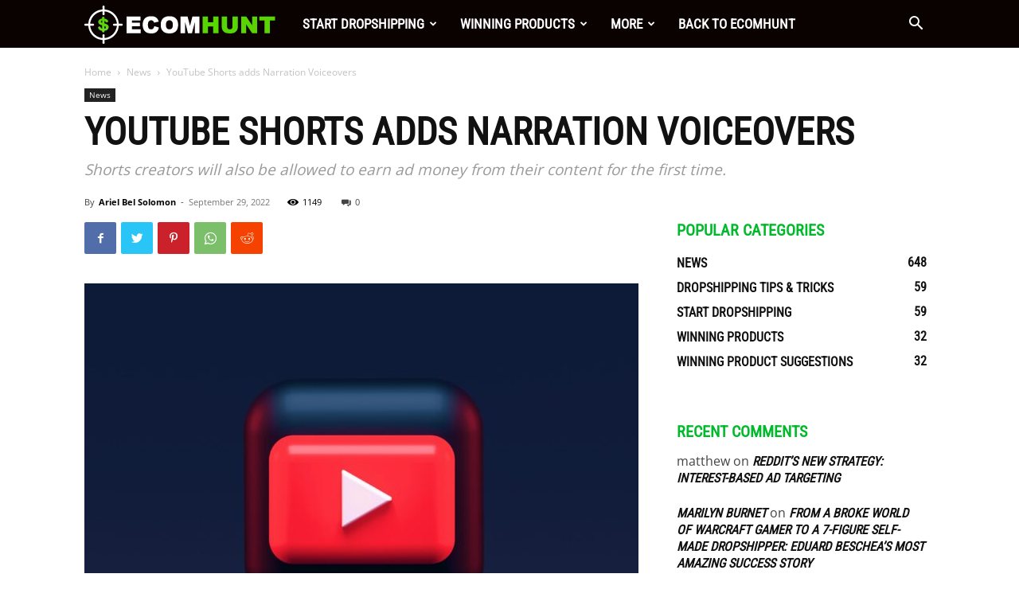

--- FILE ---
content_type: application/javascript; charset=UTF-8
request_url: https://blog.ecomhunt.com/cdn-cgi/challenge-platform/h/b/scripts/jsd/d251aa49a8a3/main.js?
body_size: 8022
content:
window._cf_chl_opt={AKGCx8:'b'};~function(Y6,Gp,GF,GT,GX,Gw,Gh,GO,Y0,Y1){Y6=B,function(e,K,Yb,Y5,G,Y){for(Yb={e:305,K:371,G:499,Y:326,j:465,S:362,J:480,l:273,n:403,c:348},Y5=B,G=e();!![];)try{if(Y=-parseInt(Y5(Yb.e))/1+parseInt(Y5(Yb.K))/2+-parseInt(Y5(Yb.G))/3*(-parseInt(Y5(Yb.Y))/4)+-parseInt(Y5(Yb.j))/5*(-parseInt(Y5(Yb.S))/6)+-parseInt(Y5(Yb.J))/7+parseInt(Y5(Yb.l))/8+parseInt(Y5(Yb.n))/9*(parseInt(Y5(Yb.c))/10),Y===K)break;else G.push(G.shift())}catch(j){G.push(G.shift())}}(v,982564),Gp=this||self,GF=Gp[Y6(368)],GT=function(jc,jn,jl,jS,jY,Y7,K,G,Y,j){return jc={e:303,K:429,G:455,Y:372,j:431,S:363,J:345},jn={e:453,K:380,G:384,Y:314,j:316,S:306,J:453,l:426,n:411,c:284,A:453,R:342,s:381,E:395,C:278,o:438,H:385,d:283,g:325,m:404,z:453,f:436,W:381,N:306,L:415,b:461,k:395,Q:291,F:501,T:489,X:417,I:400},jl={e:464,K:406,G:272},jS={e:272,K:417,G:357,Y:397,j:504,S:304,J:357,l:397,n:443,c:314,A:491,R:357,s:279,E:461,C:278,o:279,H:439,d:472,g:333,m:469,z:278,f:374,W:406,N:278,L:279,b:325,k:485,Q:463,F:453,T:288,X:406,I:389,y:357,a:397,x:279,P:423,i:475,M:315,Z:315,h:446,O:504,U:421,V:353,D:383,v0:391,v1:411,v2:406,v3:469,v4:278,v5:387,v6:487,v7:491,v8:407,v9:278,vv:346,vB:291},jY={e:452,K:417},Y7=Y6,K={'dDPEm':Y7(jc.e),'xaxEW':function(S,J){return S+J},'KukCX':Y7(jc.K),'NxnBA':function(S,J){return S(J)},'PiXTF':function(S,J){return S==J},'BnzQM':function(S,J){return S|J},'pGyKg':function(S,J){return S<<J},'Tyfmc':function(S,J){return J&S},'DlRYW':function(S,J){return S-J},'BwdYD':function(S,J){return S<<J},'opTnD':function(S,J){return J==S},'JCvOG':function(S,J){return S>J},'ujZnP':function(S,J){return S|J},'cxaBa':function(S,J){return J==S},'Opaoj':function(S,J){return S<<J},'DfLjp':function(S,J){return S-J},'VqVvh':Y7(jc.G),'EMzbk':function(S,J){return S|J},'FolrA':function(S,J){return S<<J},'cYUFa':function(S,J){return S&J},'dKOOC':function(S,J){return S<<J},'ZgRgx':function(S,J){return J&S},'AvhnH':function(S,J){return S<J},'ilmbM':function(S,J){return S==J},'zqfIu':function(S,J){return J==S},'orgJd':function(S,J){return S!=J},'jdfUg':function(S,J){return J==S},'LuVQp':function(S,J){return S<J},'Vkjwl':function(S,J){return J!=S},'KYzIS':function(S,J){return S==J},'FHamB':function(S,J){return J==S},'Oxvng':function(S,J){return J*S},'UilMj':function(S,J){return S(J)},'VXbhP':function(S,J){return S!==J},'tTKwl':Y7(jc.Y),'ibbvK':Y7(jc.j),'LiKzC':function(S,J){return J*S},'Gqvks':function(S,J){return S!=J},'kLivf':function(S,J){return J&S},'ZeoAh':function(S,J){return S===J},'oCuJR':function(S,J){return S+J},'npJzN':function(S,J){return S+J}},G=String[Y7(jc.S)],Y={'h':function(S){return S==null?'':Y.g(S,6,function(J,Y8){return Y8=B,K[Y8(jY.e)][Y8(jY.K)](J)})},'g':function(S,J,A,Y9,R,s,E,C,o,H,z,W,N,L,Q,F,T,X,I,y){if(Y9=Y7,S==null)return'';for(s={},E={},C='',o=2,H=3,z=2,W=[],N=0,L=0,Q=0;Q<S[Y9(jS.e)];Q+=1)if(F=S[Y9(jS.K)](Q),Object[Y9(jS.G)][Y9(jS.Y)][Y9(jS.j)](s,F)||(s[F]=H++,E[F]=!0),T=K[Y9(jS.S)](C,F),Object[Y9(jS.J)][Y9(jS.l)][Y9(jS.j)](s,T))C=T;else for(X=K[Y9(jS.n)][Y9(jS.c)]('|'),I=0;!![];){switch(X[I++]){case'0':C=K[Y9(jS.A)](String,F);continue;case'1':o--;continue;case'2':if(Object[Y9(jS.R)][Y9(jS.Y)][Y9(jS.j)](E,C)){if(256>C[Y9(jS.s)](0)){for(R=0;R<z;N<<=1,K[Y9(jS.E)](L,J-1)?(L=0,W[Y9(jS.C)](A(N)),N=0):L++,R++);for(y=C[Y9(jS.o)](0),R=0;8>R;N=K[Y9(jS.H)](K[Y9(jS.d)](N,1),K[Y9(jS.g)](y,1)),L==K[Y9(jS.m)](J,1)?(L=0,W[Y9(jS.z)](A(N)),N=0):L++,y>>=1,R++);}else{for(y=1,R=0;R<z;N=K[Y9(jS.f)](N,1)|y,K[Y9(jS.W)](L,J-1)?(L=0,W[Y9(jS.N)](A(N)),N=0):L++,y=0,R++);for(y=C[Y9(jS.L)](0),R=0;K[Y9(jS.b)](16,R);N=K[Y9(jS.k)](N<<1,1.87&y),L==K[Y9(jS.m)](J,1)?(L=0,W[Y9(jS.z)](A(N)),N=0):L++,y>>=1,R++);}o--,K[Y9(jS.Q)](0,o)&&(o=Math[Y9(jS.F)](2,z),z++),delete E[C]}else for(y=s[C],R=0;R<z;N=K[Y9(jS.k)](K[Y9(jS.T)](N,1),1.1&y),K[Y9(jS.X)](L,K[Y9(jS.I)](J,1))?(L=0,W[Y9(jS.z)](A(N)),N=0):L++,y>>=1,R++);continue;case'3':o==0&&(o=Math[Y9(jS.F)](2,z),z++);continue;case'4':s[T]=H++;continue}break}if(C!==''){if(Object[Y9(jS.y)][Y9(jS.a)][Y9(jS.j)](E,C)){if(256>C[Y9(jS.x)](0)){if(K[Y9(jS.P)]===Y9(jS.i))return j instanceof S[Y9(jS.M)]&&0<J[Y9(jS.Z)][Y9(jS.J)][Y9(jS.h)][Y9(jS.O)](A)[Y9(jS.U)](Y9(jS.V));else{for(R=0;R<z;N<<=1,J-1==L?(L=0,W[Y9(jS.N)](A(N)),N=0):L++,R++);for(y=C[Y9(jS.o)](0),R=0;8>R;N=K[Y9(jS.D)](K[Y9(jS.v0)](N,1),K[Y9(jS.v1)](y,1)),J-1==L?(L=0,W[Y9(jS.N)](A(N)),N=0):L++,y>>=1,R++);}}else{for(y=1,R=0;R<z;N=y|N<<1.36,K[Y9(jS.v2)](L,K[Y9(jS.v3)](J,1))?(L=0,W[Y9(jS.v4)](K[Y9(jS.A)](A,N)),N=0):L++,y=0,R++);for(y=C[Y9(jS.L)](0),R=0;16>R;N=K[Y9(jS.v5)](N,1)|K[Y9(jS.v6)](y,1),L==J-1?(L=0,W[Y9(jS.v4)](K[Y9(jS.v7)](A,N)),N=0):L++,y>>=1,R++);}o--,o==0&&(o=Math[Y9(jS.F)](2,z),z++),delete E[C]}else for(y=s[C],R=0;R<z;N=N<<1.01|K[Y9(jS.v6)](y,1),J-1==L?(L=0,W[Y9(jS.z)](K[Y9(jS.A)](A,N)),N=0):L++,y>>=1,R++);o--,0==o&&z++}for(y=2,R=0;K[Y9(jS.v8)](R,z);N=y&1.03|N<<1.69,L==J-1?(L=0,W[Y9(jS.v9)](A(N)),N=0):L++,y>>=1,R++);for(;;)if(N<<=1,K[Y9(jS.vv)](L,J-1)){W[Y9(jS.N)](A(N));break}else L++;return W[Y9(jS.vB)]('')},'j':function(S,jJ,Yv){return jJ={e:279},Yv=Y7,K[Yv(jl.e)](null,S)?'':K[Yv(jl.K)]('',S)?null:Y.i(S[Yv(jl.G)],32768,function(J,YB){return YB=Yv,S[YB(jJ.e)](J)})},'i':function(S,J,A,Ye,R,s,E,C,o,H,z,W,N,L,Q,F,y,T,X,I){for(Ye=Y7,R=[],s=4,E=4,C=3,o=[],W=A(0),N=J,L=1,H=0;3>H;R[H]=H,H+=1);for(Q=0,F=Math[Ye(jn.e)](2,2),z=1;K[Ye(jn.K)](z,F);)for(T=Ye(jn.G)[Ye(jn.Y)]('|'),X=0;!![];){switch(T[X++]){case'0':N>>=1;continue;case'1':K[Ye(jn.j)](0,N)&&(N=J,W=A(L++));continue;case'2':Q|=(K[Ye(jn.S)](0,I)?1:0)*z;continue;case'3':z<<=1;continue;case'4':I=N&W;continue}break}switch(Q){case 0:for(Q=0,F=Math[Ye(jn.J)](2,8),z=1;K[Ye(jn.l)](z,F);I=K[Ye(jn.n)](W,N),N>>=1,K[Ye(jn.c)](0,N)&&(N=J,W=A(L++)),Q|=z*(0<I?1:0),z<<=1);y=G(Q);break;case 1:for(Q=0,F=Math[Ye(jn.A)](2,16),z=1;K[Ye(jn.K)](z,F);I=W&N,N>>=1,K[Ye(jn.R)](0,N)&&(N=J,W=A(L++)),Q|=K[Ye(jn.s)](0<I?1:0,z),z<<=1);y=K[Ye(jn.E)](G,Q);break;case 2:return''}for(H=R[3]=y,o[Ye(jn.C)](y);;)if(K[Ye(jn.o)](K[Ye(jn.H)],K[Ye(jn.d)])){if(K[Ye(jn.g)](L,S))return'';for(Q=0,F=Math[Ye(jn.A)](2,C),z=1;K[Ye(jn.K)](z,F);I=N&W,N>>=1,0==N&&(N=J,W=A(L++)),Q|=K[Ye(jn.m)](0<I?1:0,z),z<<=1);switch(y=Q){case 0:for(Q=0,F=Math[Ye(jn.z)](2,8),z=1;K[Ye(jn.f)](z,F);I=W&N,N>>=1,N==0&&(N=J,W=A(L++)),Q|=K[Ye(jn.W)](K[Ye(jn.N)](0,I)?1:0,z),z<<=1);R[E++]=G(Q),y=E-1,s--;break;case 1:for(Q=0,F=Math[Ye(jn.e)](2,16),z=1;F!=z;I=K[Ye(jn.L)](W,N),N>>=1,K[Ye(jn.b)](0,N)&&(N=J,W=A(L++)),Q|=(0<I?1:0)*z,z<<=1);R[E++]=K[Ye(jn.k)](G,Q),y=E-1,s--;break;case 2:return o[Ye(jn.Q)]('')}if(0==s&&(s=Math[Ye(jn.J)](2,C),C++),R[y])y=R[y];else if(K[Ye(jn.F)](y,E))y=K[Ye(jn.T)](H,H[Ye(jn.X)](0));else return null;o[Ye(jn.C)](y),R[E++]=K[Ye(jn.I)](H,y[Ye(jn.X)](0)),s--,H=y,s==0&&(s=Math[Ye(jn.z)](2,C),C++)}else return'o.'+K}},j={},j[Y7(jc.J)]=Y.h,j}(),GX=null,Gw=GZ(),Gh={},Gh[Y6(359)]='o',Gh[Y6(479)]='s',Gh[Y6(405)]='u',Gh[Y6(432)]='z',Gh[Y6(386)]='n',Gh[Y6(300)]='I',Gh[Y6(320)]='b',GO=Gh,Gp[Y6(356)]=function(K,G,Y,j,S8,S7,S5,Yg,S,A,R,s,E,C,o){if(S8={e:468,K:268,G:388,Y:312,j:268,S:388,J:474,l:434,n:269,c:474,A:434,R:269,s:441,E:367,C:272,o:338,H:378,d:408,g:394},S7={e:265,K:451,G:449,Y:447,j:272,S:382,J:445},S5={e:357,K:397,G:504,Y:278},Yg=Y6,S={'spIDk':function(H,g){return g===H},'WNMVX':function(H,g){return H+g},'qdJst':function(H,g){return g===H},'nbRfT':function(H,g){return H(g)},'MhUfT':function(H,g){return H+g}},G===null||S[Yg(S8.e)](void 0,G))return j;for(A=GD(G),K[Yg(S8.K)][Yg(S8.G)]&&(A=A[Yg(S8.Y)](K[Yg(S8.j)][Yg(S8.S)](G))),A=K[Yg(S8.J)][Yg(S8.l)]&&K[Yg(S8.n)]?K[Yg(S8.c)][Yg(S8.A)](new K[(Yg(S8.R))](A)):function(H,Ym,z){if(Ym=Yg,S[Ym(S7.e)](Ym(S7.K),Ym(S7.G))){if(!J){if(s=!![],!E())return;C(function(N){j(z,N)})}}else{for(H[Ym(S7.Y)](),z=0;z<H[Ym(S7.j)];S[Ym(S7.e)](H[z],H[S[Ym(S7.S)](z,1)])?H[Ym(S7.J)](z+1,1):z+=1);return H}}(A),R='nAsAaAb'.split('A'),R=R[Yg(S8.s)][Yg(S8.E)](R),s=0;s<A[Yg(S8.C)];E=A[s],C=GV(K,G,E),S[Yg(S8.o)](R,C)?(o='s'===C&&!K[Yg(S8.H)](G[E]),Yg(S8.d)===Y+E?J(Y+E,C):o||J(Y+E,G[E])):J(S[Yg(S8.g)](Y,E),C),s++);return j;function J(H,z,Yd){Yd=B,Object[Yd(S5.e)][Yd(S5.K)][Yd(S5.G)](j,z)||(j[z]=[]),j[z][Yd(S5.Y)](H)}},Y0=Y6(341)[Y6(314)](';'),Y1=Y0[Y6(441)][Y6(367)](Y0),Gp[Y6(402)]=function(K,G,SK,Se,Yz,Y,j,S,J,l){for(SK={e:420,K:425,G:272,Y:272,j:421,S:321,J:278,l:473},Se={e:302,K:493,G:378,Y:408,j:328,S:311,J:328},Yz=Y6,Y={'xvJzl':Yz(SK.e),'JcZvJ':function(n,A){return n(A)}},j=Object[Yz(SK.K)](G),S=0;S<j[Yz(SK.G)];S++)if(J=j[S],'f'===J&&(J='N'),K[J]){for(l=0;l<G[j[S]][Yz(SK.Y)];-1===K[J][Yz(SK.j)](G[j[S]][l])&&(Y[Yz(SK.S)](Y1,G[j[S]][l])||K[J][Yz(SK.J)]('o.'+G[j[S]][l])),l++);}else K[J]=G[j[S]][Yz(SK.l)](function(n,Yq,A,s,E,C){if(Yq=Yz,A={'EjerL':function(R,s){return R+s},'MTIrz':function(R,s,E){return R(s,E)}},Yq(Se.e)===Y[Yq(Se.K)])(s=H[S],E=g(E,z,s),J(E))?(C='s'===E&&!y[Yq(Se.G)](G[s]),Yq(Se.Y)===A[Yq(Se.j)](x,s)?A[Yq(Se.S)](P,A[Yq(Se.J)](i,s),E):C||M(Z+s,h[s])):X(I+s,E);else return'o.'+n})},Y3();function Gu(K,jW,YS,G,Y){return jW={e:433,K:505},YS=Y6,G={},G[YS(jW.e)]=function(j,S){return j<S},Y=G,Y[YS(jW.e)](Math[YS(jW.K)](),K)}function GU(K,G,jZ,YC,Y,j){return jZ={e:409,K:379,G:502,Y:353,j:409,S:315,J:315,l:357,n:446,c:504,A:421},YC=Y6,Y={},Y[YC(jZ.e)]=function(S,J){return S instanceof J},Y[YC(jZ.K)]=function(S,J){return S<J},Y[YC(jZ.G)]=YC(jZ.Y),j=Y,j[YC(jZ.j)](G,K[YC(jZ.S)])&&j[YC(jZ.K)](0,K[YC(jZ.J)][YC(jZ.l)][YC(jZ.n)][YC(jZ.c)](G)[YC(jZ.A)](j[YC(jZ.G)]))}function GV(K,G,Y,jV,Yo,j,S,J,l,n,A){for(jV={e:370,K:293,G:448,Y:280,j:329,S:274,J:375,l:347,n:314,c:448,A:474,R:322,s:329,E:280,C:359,o:336,H:336},Yo=Y6,j={},j[Yo(jV.e)]=Yo(jV.K),j[Yo(jV.G)]=function(R,s){return R===s},j[Yo(jV.Y)]=function(R,s){return s==R},j[Yo(jV.j)]=Yo(jV.S),j[Yo(jV.J)]=function(R,s){return s===R},j[Yo(jV.l)]=function(R,s){return s==R},S=j,J=S[Yo(jV.e)][Yo(jV.n)]('|'),l=0;!![];){switch(J[l++]){case'0':if(S[Yo(jV.G)](!1,A))return'F';continue;case'1':if(S[Yo(jV.Y)](null,A))return S[Yo(jV.c)](void 0,A)?'u':'x';continue;case'2':if(K[Yo(jV.A)][Yo(jV.R)](A))return'a';continue;case'3':return S[Yo(jV.s)]==n?GU(K,A)?'N':'f':GO[n]||'?';case'4':n=typeof A;continue;case'5':try{A=G[Y]}catch(R){return'i'}continue;case'6':if(S[Yo(jV.J)](A,K[Yo(jV.A)]))return'D';continue;case'7':if(S[Yo(jV.E)](Yo(jV.C),typeof A))try{if(S[Yo(jV.l)](Yo(jV.S),typeof A[Yo(jV.o)]))return A[Yo(jV.H)](function(){}),'p'}catch(s){}continue;case'8':continue;case'9':if(A===!0)return'T';continue}break}}function Y4(G,Y,Sf,YL,j,S,J){if(Sf={e:361,K:490,G:393,Y:318,j:460,S:292,J:456,l:278,n:279,c:401,A:413,R:462,s:396,E:483,C:496,o:289,H:299,d:492,g:277,m:496,z:486,f:470,W:289,N:492,L:332,b:392,k:486,Q:470},YL=Y6,j={'tTNZT':function(l,n){return l|n},'jdYhc':function(l,n){return l<<n},'neANj':function(l,n){return n==l},'lvtCQ':function(l,n){return l>n},'WXjyc':function(l,n){return n&l},'mhaFC':function(l,n){return l-n},'kOcqD':function(l,n){return l(n)},'iOnNy':YL(Sf.e),'jGqQh':function(l,n){return n===l}},!G[YL(Sf.K)]){if(j[YL(Sf.G)]===YL(Sf.Y)){for(x=1,P=0;i<M;h=j[YL(Sf.j)](j[YL(Sf.S)](O,1),U),j[YL(Sf.J)](V,D-1)?(v0=0,v1[YL(Sf.l)](v2(v3)),v4=0):v5++,v6=0,Z++);for(v7=v8[YL(Sf.n)](0),v9=0;j[YL(Sf.c)](16,vv);ve=vK<<1|j[YL(Sf.A)](vG,1),vY==j[YL(Sf.R)](vj,1)?(vS=0,vJ[YL(Sf.l)](j[YL(Sf.s)](vl,vn)),vc=0):vA++,vR>>=1,vB++);}else return}j[YL(Sf.E)](Y,YL(Sf.C))?(S={},S[YL(Sf.o)]=YL(Sf.H),S[YL(Sf.d)]=G.r,S[YL(Sf.g)]=YL(Sf.m),Gp[YL(Sf.z)][YL(Sf.f)](S,'*')):(J={},J[YL(Sf.W)]=YL(Sf.H),J[YL(Sf.N)]=G.r,J[YL(Sf.g)]=YL(Sf.L),J[YL(Sf.b)]=Y,Gp[YL(Sf.k)][YL(Sf.Q)](J,'*'))}function Gi(jk,Yl,e,K,G,Y){return jk={e:275,K:419,G:435,Y:351,j:285},Yl=Y6,e={'DuWbE':function(j){return j()},'dVora':function(j,S){return j>S},'qeuVq':function(j,S){return j-S}},K=3600,G=e[Yl(jk.e)](GP),Y=Math[Yl(jk.K)](Date[Yl(jk.G)]()/1e3),e[Yl(jk.Y)](e[Yl(jk.j)](Y,G),K)?![]:!![]}function GZ(jx,Ys){return jx={e:334,K:334},Ys=Y6,crypto&&crypto[Ys(jx.e)]?crypto[Ys(jx.K)]():''}function v(SW){return SW='undefined,opTnD,AvhnH,d.cookie,yzgSM,contentDocument,cYUFa,status,WXjyc,errorInfoObject,kLivf,uvCqs,charAt,navigator,floor,zaupA,indexOf,JBxy9,VqVvh,pkLOA2,keys,Vkjwl,jsd,href,2|1|3|4|0,location,yDJUx,symbol,SHdgb,from,now,Gqvks,YmoBS,VXbhP,BnzQM,KWWEj,includes,/jsd/oneshot/d251aa49a8a3/0.401199399095454:1770006093:CVSHrzT5aPYw0SetrhP2l2Xcjtx8Fc_wi_HOCyOOioU/,KukCX,pdPVm,splice,toString,sort,thGPM,vuRom,/invisible/jsd,zxPzg,dDPEm,pow,tRAXh,znBin,neANj,vpNDn,removeChild,VYbUR,tTNZT,PiXTF,mhaFC,cxaBa,zqfIu,3337875gVgfZA,pnXzp,POST,qdJst,DlRYW,postMessage,VNgnY,pGyKg,map,Array,WvAUG,emoSJ,KGRyq,zzYER,string,12663728vSeaPr,xhr-error,onload,jGqQh,LRmiB4,ujZnP,parent,ZgRgx,display: none,oCuJR,api,NxnBA,sid,xvJzl,NFiOK,onerror,success,lSjOS,send,3hlCBBI,getPrototypeOf,ZeoAh,RvTyR,style,call,random,ontimeout,sqYtv,spIDk,nKfGa,ZUIhA,Object,Set,/b/ov1/0.401199399095454:1770006093:CVSHrzT5aPYw0SetrhP2l2Xcjtx8Fc_wi_HOCyOOioU/,mzwdT,length,11460184AJwWUo,function,DuWbE,stringify,event,push,charCodeAt,dlfXg,timeout,SSTpq3,ibbvK,KYzIS,qeuVq,xQZne,CnwA5,Opaoj,source,AKGCx8,join,jdYhc,8|5|1|7|2|6|9|0|4|3,5|0|6|3|2|1|4|7,loading,clientInformation,iframe,/cdn-cgi/challenge-platform/h/,cloudflare-invisible,bigint,pOXNV,teMZL,dX-m4z1TNCbrvLGUtAHw2McI5x9nJ$VPig0OjRF7S+WKQ36aplyo8YDqBuesfhEkZ,xaxEW,935000VoQDtS,LuVQp,pGreX,vKMTo,contentWindow,iioPG,MTIrz,concat,msKzo,split,Function,jdfUg,_cf_chl_opt,HcyNG,Xlosl,boolean,JcZvJ,isArray,dtxDH,createElement,JCvOG,2089172tLSTST,nbvXU,EjerL,ohaAO,__CF$cv$params,GBTKB,error,Tyfmc,randomUUID,AdeF3,catch,zFoXC,nbRfT,KCqPs,ltnYK,_cf_chl_opt;JJgc4;PJAn2;kJOnV9;IWJi4;OHeaY1;DqMg0;FKmRv9;LpvFx1;cAdz2;PqBHf2;nFZCC5;ddwW5;pRIb1;rxvNi8;RrrrA2;erHi9,FHamB,KaeaZ,XMLHttpRequest,FlKlAMaJjzXv,ilmbM,DQyej,168790vCNVRJ,error on cf_chl_props,http-code:,dVora,log,[native code],open,KEXaL,pRIb1,prototype,aUjz8,object,chctx,sfQBw,6eovMwJ,fromCharCode,onreadystatechange,gWDfo,nYejW,bind,document,addEventListener,DgjAE,655686ktwObV,EQiJa,DOMContentLoaded,BwdYD,uKhRj,tabIndex,readyState,isNaN,AwjGP,orgJd,Oxvng,WNMVX,EMzbk,4|0|1|2|3,tTKwl,number,dKOOC,getOwnPropertyNames,DfLjp,appendChild,FolrA,detail,iOnNy,MhUfT,UilMj,kOcqD,hasOwnProperty,body,TYlZ6,npJzN,lvtCQ,rxvNi8,414RyQIMX,LiKzC'.split(','),v=function(){return SW},v()}function Gr(S,J,jP,YE,l,n,c,A,R,s,E,C,o,H,d,g){if(jP={e:355,K:298,G:444,Y:467,j:335,S:399,J:294,l:314,n:355,c:317,A:290,R:270,s:450,E:263,C:281,o:354,H:444,d:287,g:287,m:282,z:317,f:282,W:484,N:484,L:424,b:358,k:422,Q:330,F:344,T:414,X:360,I:289,y:427,a:498,x:345},YE=Y6,l={},l[YE(jP.e)]=YE(jP.K),l[YE(jP.G)]=YE(jP.Y),n=l,!Gu(0))return![];A=(c={},c[YE(jP.j)]=S,c[YE(jP.S)]=J,c);try{for(R=YE(jP.J)[YE(jP.l)]('|'),s=0;!![];){switch(R[s++]){case'0':E=n[YE(jP.n)]+Gp[YE(jP.c)][YE(jP.A)]+YE(jP.R)+H.r+YE(jP.s);continue;case'1':d[YE(jP.E)]=function(){};continue;case'2':d[YE(jP.C)]=2500;continue;case'3':d[YE(jP.o)](n[YE(jP.H)],E);continue;case'4':o=(C={},C[YE(jP.d)]=Gp[YE(jP.c)][YE(jP.g)],C[YE(jP.m)]=Gp[YE(jP.z)][YE(jP.f)],C[YE(jP.W)]=Gp[YE(jP.c)][YE(jP.N)],C[YE(jP.L)]=Gp[YE(jP.z)][YE(jP.b)],C[YE(jP.k)]=Gw,C);continue;case'5':H=Gp[YE(jP.Q)];continue;case'6':d=new Gp[(YE(jP.F))]();continue;case'7':g={},g[YE(jP.T)]=A,g[YE(jP.X)]=o,g[YE(jP.I)]=YE(jP.y),d[YE(jP.a)](GT[YE(jP.x)](g));continue}break}}catch(m){}}function GD(e,jD,YH,K){for(jD={e:312,K:425,G:500},YH=Y6,K=[];e!==null;K=K[YH(jD.e)](Object[YH(jD.K)](e)),e=Object[YH(jD.G)](e));return K}function Gx(jq,Yj,e,K){if(jq={e:494,K:476},Yj=Y6,e={'NFiOK':function(G,Y,j){return G(Y,j)},'emoSJ':function(G,Y){return Y*G}},K=Gy(),K===null)return;GX=(GX&&clearTimeout(GX),e[Yj(jq.e)](setTimeout,function(){GI()},e[Yj(jq.K)](K,1e3)))}function B(e,K,G,Y){return e=e-263,G=v(),Y=G[e],Y}function Gy(jH,YY,e,K,G){if(jH={e:386,K:271,G:330,Y:416,j:331,S:340,J:319,l:310},YY=Y6,e={'iioPG':function(Y){return Y()},'uvCqs':YY(jH.e),'GBTKB':function(Y,j){return j!==Y},'Xlosl':YY(jH.K)},K=Gp[YY(jH.G)],!K)return null;if(G=K.i,typeof G!==e[YY(jH.Y)]||G<30){if(e[YY(jH.j)](YY(jH.S),e[YY(jH.J)]))return null;else e[YY(jH.l)](K)}return G}function GP(jN,YJ,e){return jN={e:330,K:419},YJ=Y6,e=Gp[YJ(jN.e)],Math[YJ(jN.K)](+atob(e.t))}function GM(e,K,ja,jy,jI,jX,Yn,G,Y,j,S){ja={e:343,K:330,G:352,Y:317,j:344,S:354,J:467,l:497,n:298,c:317,A:290,R:442,s:490,E:477,C:307,o:281,H:281,d:263,g:482,m:495,z:430,f:428,W:498,N:345,L:276},jy={e:481},jI={e:412,K:466,G:412,Y:459,j:496,S:337,J:350,l:412},jX={e:281},Yn=Y6,G={'pnXzp':function(J,l){return J<l},'VYbUR':function(J,l){return J(l)},'zFoXC':function(J,l){return J(l)},'lSjOS':function(J,l){return J+l},'pGreX':Yn(ja.e)},Y=Gp[Yn(ja.K)],console[Yn(ja.G)](Gp[Yn(ja.Y)]),j=new Gp[(Yn(ja.j))](),j[Yn(ja.S)](Yn(ja.J),G[Yn(ja.l)](Yn(ja.n)+Gp[Yn(ja.c)][Yn(ja.A)],Yn(ja.R))+Y.r),Y[Yn(ja.s)]&&(Yn(ja.E)===G[Yn(ja.C)]?K(Yn(ja.o)):(j[Yn(ja.H)]=5e3,j[Yn(ja.d)]=function(Yc){Yc=Yn,K(Yc(jX.e))})),j[Yn(ja.g)]=function(YA){YA=Yn,j[YA(jI.e)]>=200&&G[YA(jI.K)](j[YA(jI.G)],300)?G[YA(jI.Y)](K,YA(jI.j)):G[YA(jI.S)](K,YA(jI.J)+j[YA(jI.l)])},j[Yn(ja.m)]=function(YR){YR=Yn,K(YR(jy.e))},S={'t':GP(),'lhr':GF[Yn(ja.z)]&&GF[Yn(ja.z)][Yn(ja.f)]?GF[Yn(ja.z)][Yn(ja.f)]:'','api':Y[Yn(ja.s)]?!![]:![],'c':Ga(),'payload':e},j[Yn(ja.W)](GT[Yn(ja.N)](JSON[Yn(ja.L)](S)))}function Y2(Sj,Yf,Y,j,S,J,l,n){Y=(Sj={e:488,K:296,G:410,Y:339,j:324,S:297,J:503,l:478,n:376,c:398,A:390,R:309,s:264,E:313,C:418,o:366,H:327,d:458,g:339,m:267,z:279},Yf=Y6,{'zzYER':Yf(Sj.e),'sqYtv':function(c,A,R,s,E){return c(A,R,s,E)},'msKzo':Yf(Sj.K),'nYejW':function(c,A,R,s,E){return c(A,R,s,E)},'nbvXU':Yf(Sj.G),'ZUIhA':Yf(Sj.Y)});try{return j=GF[Yf(Sj.j)](Yf(Sj.S)),j[Yf(Sj.J)]=Y[Yf(Sj.l)],j[Yf(Sj.n)]='-1',GF[Yf(Sj.c)][Yf(Sj.A)](j),S=j[Yf(Sj.R)],J={},J=pRIb1(S,S,'',J),J=Y[Yf(Sj.s)](pRIb1,S,S[Y[Yf(Sj.E)]]||S[Yf(Sj.C)],'n.',J),J=Y[Yf(Sj.o)](pRIb1,S,j[Y[Yf(Sj.H)]],'d.',J),GF[Yf(Sj.c)][Yf(Sj.d)](j),l={},l.r=J,l.e=null,l}catch(c){return Yf(Sj.g)===Y[Yf(Sj.m)]?(n={},n.r={},n.e=c,n):n[Yf(Sj.z)](Y)}}function Y3(SE,Ss,SA,YW,e,K,G,Y,j){if(SE={e:301,K:373,G:330,Y:377,j:295,S:369,J:369,l:286,n:364,c:364},Ss={e:440,K:437,G:377,Y:295,j:365,S:301,J:471,l:440,n:364},SA={e:323},YW=Y6,e={'dtxDH':function(S){return S()},'KWWEj':function(S){return S()},'YmoBS':function(S,J){return J!==S},'gWDfo':function(S,J){return S!==J},'VNgnY':YW(SE.e),'xQZne':YW(SE.K)},K=Gp[YW(SE.G)],!K)return;if(!Gi())return;(G=![],Y=function(YN){if(YN=YW,!G){if(G=!![],!e[YN(SA.e)](Gi))return;GI(function(S){Y4(K,S)})}},GF[YW(SE.Y)]!==YW(SE.j))?Y():Gp[YW(SE.S)]?GF[YW(SE.J)](e[YW(SE.l)],Y):(j=GF[YW(SE.n)]||function(){},GF[YW(SE.c)]=function(Yt){if(Yt=YW,e[Yt(Ss.e)](j),e[Yt(Ss.K)](GF[Yt(Ss.G)],Yt(Ss.Y))){if(e[Yt(Ss.j)](Yt(Ss.S),e[Yt(Ss.J)]))return e[Yt(Ss.l)](K)!==null;else GF[Yt(Ss.n)]=j,Y()}})}function GI(e,jE,js,YK,K,G){jE={e:274,K:349,G:457,Y:454},js={e:308,K:266},YK=Y6,K={'vKMTo':function(Y,j){return Y===j},'nKfGa':YK(jE.e),'vpNDn':function(Y,j,S){return Y(j,S)},'tRAXh':YK(jE.K)},G=Y2(),K[YK(jE.G)](GM,G.r,function(Y,YG){YG=YK,K[YG(js.e)](typeof e,K[YG(js.K)])&&e(Y),Gx()}),G.e&&Gr(K[YK(jE.Y)],G.e)}function Ga(){return Gy()!==null}}()